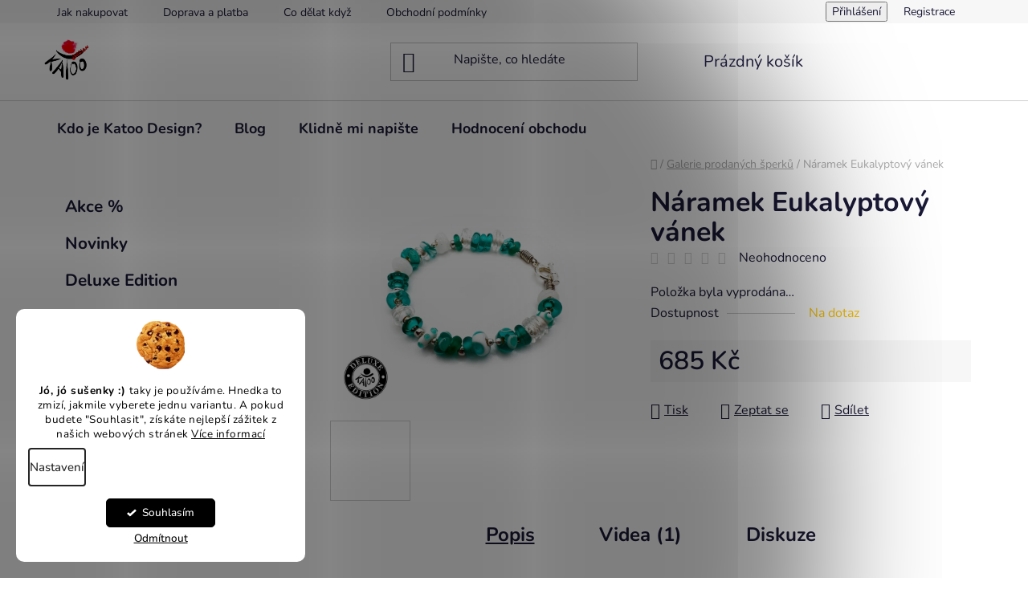

--- FILE ---
content_type: text/html; charset=utf-8
request_url: https://www.katoodesign.cz/naramek-eukalyptovy-vanek/
body_size: 23047
content:
<!doctype html><html lang="cs" dir="ltr" class="header-background-light external-fonts-loaded"><head><meta charset="utf-8" /><meta name="viewport" content="width=device-width,initial-scale=1" /><title>Náramek Eukalyptový vánek - Katoo Design</title><link rel="preconnect" href="https://cdn.myshoptet.com" /><link rel="dns-prefetch" href="https://cdn.myshoptet.com" /><link rel="preload" href="https://cdn.myshoptet.com/prj/dist/master/cms/libs/jquery/jquery-1.11.3.min.js" as="script" /><link href="https://cdn.myshoptet.com/prj/dist/master/cms/templates/frontend_templates/shared/css/font-face/nunito.css" rel="stylesheet"><link href="https://cdn.myshoptet.com/prj/dist/master/shop/dist/font-shoptet-13.css.3c47e30adfa2e9e2683b.css" rel="stylesheet"><script>
dataLayer = [];
dataLayer.push({'shoptet' : {
    "pageId": 924,
    "pageType": "productDetail",
    "currency": "CZK",
    "currencyInfo": {
        "decimalSeparator": ",",
        "exchangeRate": 1,
        "priceDecimalPlaces": 2,
        "symbol": "K\u010d",
        "symbolLeft": 0,
        "thousandSeparator": " "
    },
    "language": "cs",
    "projectId": 489146,
    "product": {
        "id": 252,
        "guid": "836d3fac-a3c3-11ec-96eb-ecf4bbcda94d",
        "hasVariants": false,
        "codes": [
            {
                "code": 252
            }
        ],
        "code": "252",
        "name": "N\u00e1ramek Eukalyptov\u00fd v\u00e1nek",
        "appendix": "",
        "weight": 0,
        "currentCategory": "Galerie prodan\u00fdch \u0161perk\u016f",
        "currentCategoryGuid": "53891a8f-4fa4-11ed-8496-b8ca3a6063f8",
        "defaultCategory": "Galerie prodan\u00fdch \u0161perk\u016f",
        "defaultCategoryGuid": "53891a8f-4fa4-11ed-8496-b8ca3a6063f8",
        "currency": "CZK",
        "priceWithVat": 685
    },
    "stocks": [
        {
            "id": "ext",
            "title": "Sklad",
            "isDeliveryPoint": 0,
            "visibleOnEshop": 1
        }
    ],
    "cartInfo": {
        "id": null,
        "freeShipping": false,
        "freeShippingFrom": 2000,
        "leftToFreeGift": {
            "formattedPrice": "0 K\u010d",
            "priceLeft": 0
        },
        "freeGift": false,
        "leftToFreeShipping": {
            "priceLeft": 2000,
            "dependOnRegion": 0,
            "formattedPrice": "2 000 K\u010d"
        },
        "discountCoupon": [],
        "getNoBillingShippingPrice": {
            "withoutVat": 0,
            "vat": 0,
            "withVat": 0
        },
        "cartItems": [],
        "taxMode": "ORDINARY"
    },
    "cart": [],
    "customer": {
        "priceRatio": 1,
        "priceListId": 1,
        "groupId": null,
        "registered": false,
        "mainAccount": false
    }
}});
dataLayer.push({'cookie_consent' : {
    "marketing": "denied",
    "analytics": "denied"
}});
document.addEventListener('DOMContentLoaded', function() {
    shoptet.consent.onAccept(function(agreements) {
        if (agreements.length == 0) {
            return;
        }
        dataLayer.push({
            'cookie_consent' : {
                'marketing' : (agreements.includes(shoptet.config.cookiesConsentOptPersonalisation)
                    ? 'granted' : 'denied'),
                'analytics': (agreements.includes(shoptet.config.cookiesConsentOptAnalytics)
                    ? 'granted' : 'denied')
            },
            'event': 'cookie_consent'
        });
    });
});
</script>
<meta property="og:type" content="website"><meta property="og:site_name" content="katoodesign.cz"><meta property="og:url" content="https://www.katoodesign.cz/naramek-eukalyptovy-vanek/"><meta property="og:title" content="Náramek Eukalyptový vánek - Katoo Design"><meta name="author" content="Katoo Design"><meta name="web_author" content="Shoptet.cz"><meta name="dcterms.rightsHolder" content="www.katoodesign.cz"><meta name="robots" content="index,follow"><meta property="og:image" content="https://cdn.myshoptet.com/usr/www.katoodesign.cz/user/shop/big/252-7_eukalyptovy-va--nek.jpg?63c43bb5"><meta property="og:description" content="Originální české autorské šperky a doplňky do domácnosti."><meta name="description" content="Originální české autorské šperky a doplňky do domácnosti."><meta property="product:price:amount" content="685"><meta property="product:price:currency" content="CZK"><style>:root {--color-primary: #000000;--color-primary-h: 0;--color-primary-s: 0%;--color-primary-l: 0%;--color-primary-hover: #FFC500;--color-primary-hover-h: 46;--color-primary-hover-s: 100%;--color-primary-hover-l: 50%;--color-secondary: #FFC500;--color-secondary-h: 46;--color-secondary-s: 100%;--color-secondary-l: 50%;--color-secondary-hover: #FFC500;--color-secondary-hover-h: 46;--color-secondary-hover-s: 100%;--color-secondary-hover-l: 50%;--color-tertiary: #000000;--color-tertiary-h: 0;--color-tertiary-s: 0%;--color-tertiary-l: 0%;--color-tertiary-hover: #cfcfcf;--color-tertiary-hover-h: 0;--color-tertiary-hover-s: 0%;--color-tertiary-hover-l: 81%;--color-header-background: #ffffff;--template-font: "Nunito";--template-headings-font: "Nunito";--header-background-url: none;--cookies-notice-background: #F8FAFB;--cookies-notice-color: #252525;--cookies-notice-button-hover: #27263f;--cookies-notice-link-hover: #3b3a5f;--templates-update-management-preview-mode-content: "Náhled aktualizací šablony je aktivní pro váš prohlížeč."}</style>
    
    <link href="https://cdn.myshoptet.com/prj/dist/master/shop/dist/main-13.less.96035efb4db1532b3cd7.css" rel="stylesheet" />
            <link href="https://cdn.myshoptet.com/prj/dist/master/shop/dist/mobile-header-v1-13.less.629f2f48911e67d0188c.css" rel="stylesheet" />
    
    <script>var shoptet = shoptet || {};</script>
    <script src="https://cdn.myshoptet.com/prj/dist/master/shop/dist/main-3g-header.js.05f199e7fd2450312de2.js"></script>
<!-- User include --><!-- api 427(81) html code header -->
<link rel="stylesheet" href="https://cdn.myshoptet.com/usr/api2.dklab.cz/user/documents/_doplnky/instagram/489146/18/489146_18.css" type="text/css" /><style>
        :root {
            --dklab-instagram-header-color: #000000;  
            --dklab-instagram-header-background: #DDDDDD;  
            --dklab-instagram-font-weight: 700;
            --dklab-instagram-font-size: 180%;
            --dklab-instagram-logoUrl: url(https://cdn.myshoptet.com/usr/api2.dklab.cz/user/documents/_doplnky/instagram/img/logo-duha.png); 
            --dklab-instagram-logo-size-width: 40px;
            --dklab-instagram-logo-size-height: 40px;                        
            --dklab-instagram-hover-content: "\e902";                        
            --dklab-instagram-padding: 5px;                        
            --dklab-instagram-border-color: #888888;
            
        }
        </style>
<!-- api 1280(896) html code header -->
<link rel="stylesheet" href="https://cdn.myshoptet.com/usr/shoptet.tomashlad.eu/user/documents/extras/cookies-addon/screen.min.css?v003">
<script>
    var shoptetakCookiesSettings={"useRoundingCorners":true,"cookiesImgPopup":false,"cookiesSize":"middle","cookiesOrientation":"vertical","cookiesImg":"1","buttonBg":true,"showPopup":false};

    var body=document.getElementsByTagName("body")[0];

    const rootElement = document.documentElement;

    rootElement.classList.add("st-cookies-v2");

    if (shoptetakCookiesSettings.useRoundingCorners) {
        rootElement.classList.add("st-cookies-corners");
    }
    if (shoptetakCookiesSettings.cookiesImgPopup) {
        rootElement.classList.add("st-cookies-popup-img");
    }
    if (shoptetakCookiesSettings.cookiesImg) {
        rootElement.classList.add("st-cookies-img");
    }
    if (shoptetakCookiesSettings.buttonBg) {
        rootElement.classList.add("st-cookies-btn");
    }
    if (shoptetakCookiesSettings.cookiesSize) {
        if (shoptetakCookiesSettings.cookiesSize === 'thin') {
            rootElement.classList.add("st-cookies-thin");
        }
        if (shoptetakCookiesSettings.cookiesSize === 'middle') {
            rootElement.classList.add("st-cookies-middle");
        }
        if (shoptetakCookiesSettings.cookiesSize === 'large') {
            rootElement.classList.add("st-cookies-large");
        }
    }
    if (shoptetakCookiesSettings.cookiesOrientation) {
        if (shoptetakCookiesSettings.cookiesOrientation === 'vertical') {
            rootElement.classList.add("st-cookies-vertical");
        }
    }

    /* for Mozilla/Opera9 */
    if (document.addEventListener) {
        document.addEventListener("DOMContentLoaded", init, false);
    }
    /* for Internet Explorer */
    /*@cc_on @*/
    /*@if (@_win32)
      document.write("<script id=__ie_onload defer src=javascript:void(0)><\/script>");
      var script = document.getElementById("__ie_onload");
      script.onreadystatechange = function() {
        if (this.readyState == "complete") {
          init(); // call the onload handler
        }
      };
    /*@end @*/

    /* for Safari */
    if (/WebKit/i.test(navigator.userAgent)) { // sniff
        var _timer = setInterval(function () {
            if (/loaded|complete/.test(document.readyState)) {
                init(); // call the onload handler
            }
        }, 10);
    }

    /* for other browsers */
    window.onload = init;
</script>

<!-- service 427(81) html code header -->
<link rel="stylesheet" href="https://cdn.myshoptet.com/usr/api2.dklab.cz/user/documents/_doplnky/instagram/font/instagramplus.css" type="text/css" />

<!-- service 1280(896) html code header -->
<style>
.st-cookies-v2.st-cookies-btn .shoptak-carbon .siteCookies .siteCookies__form .siteCookies__buttonWrap button[value=all] {
margin-left: 10px;
}
@media (max-width: 768px) {
.st-cookies-v2.st-cookies-btn .shoptak-carbon .siteCookies .siteCookies__form .siteCookies__buttonWrap button[value=all] {
margin-left: 0px;
}
.st-cookies-v2 .shoptak-carbon .siteCookies.siteCookies--dark .siteCookies__form .siteCookies__buttonWrap button[value=reject] {
margin: 0 10px;
}
}
@media only screen and (max-width: 768px) {
 .st-cookies-v2 .siteCookies .siteCookies__form .siteCookies__buttonWrap .js-cookies-settings[value=all], .st-cookies-v2 .siteCookies .siteCookies__form .siteCookies__buttonWrap button[value=all] {   
  margin: 0 auto 10px auto;
 }
 .st-cookies-v2 .siteCookies.siteCookies--center {
  bottom: unset;
  top: 50%;
  transform: translate(-50%, -50%);
  width: 90%;
 }
}
</style>
<!-- /User include --><link rel="shortcut icon" href="/favicon.ico" type="image/x-icon" /><link rel="canonical" href="https://www.katoodesign.cz/naramek-eukalyptovy-vanek/" />    <script>
        var _hwq = _hwq || [];
        _hwq.push(['setKey', 'C9672A8BDF5AF88D1F6496E4B0886686']);
        _hwq.push(['setTopPos', '0']);
        _hwq.push(['showWidget', '22']);
        (function() {
            var ho = document.createElement('script');
            ho.src = 'https://cz.im9.cz/direct/i/gjs.php?n=wdgt&sak=C9672A8BDF5AF88D1F6496E4B0886686';
            var s = document.getElementsByTagName('script')[0]; s.parentNode.insertBefore(ho, s);
        })();
    </script>
    <!-- Global site tag (gtag.js) - Google Analytics -->
    <script async src="https://www.googletagmanager.com/gtag/js?id=G-RZ02STQMV2"></script>
    <script>
        
        window.dataLayer = window.dataLayer || [];
        function gtag(){dataLayer.push(arguments);}
        

                    console.debug('default consent data');

            gtag('consent', 'default', {"ad_storage":"denied","analytics_storage":"denied","ad_user_data":"denied","ad_personalization":"denied","wait_for_update":500});
            dataLayer.push({
                'event': 'default_consent'
            });
        
        gtag('js', new Date());

        
                gtag('config', 'G-RZ02STQMV2', {"groups":"GA4","send_page_view":false,"content_group":"productDetail","currency":"CZK","page_language":"cs"});
        
        
        
        
        
        
                    gtag('event', 'page_view', {"send_to":"GA4","page_language":"cs","content_group":"productDetail","currency":"CZK"});
        
                gtag('set', 'currency', 'CZK');

        gtag('event', 'view_item', {
            "send_to": "UA",
            "items": [
                {
                    "id": "252",
                    "name": "N\u00e1ramek Eukalyptov\u00fd v\u00e1nek",
                    "category": "Galerie prodan\u00fdch \u0161perk\u016f",
                                                            "price": 685
                }
            ]
        });
        
        
        
        
        
                    gtag('event', 'view_item', {"send_to":"GA4","page_language":"cs","content_group":"productDetail","value":566.12,"currency":"CZK","items":[{"item_id":"252","item_name":"N\u00e1ramek Eukalyptov\u00fd v\u00e1nek","item_category":"Galerie prodan\u00fdch \u0161perk\u016f","price":566.12,"quantity":1,"index":0}]});
        
        
        
        
        
        
        
        document.addEventListener('DOMContentLoaded', function() {
            if (typeof shoptet.tracking !== 'undefined') {
                for (var id in shoptet.tracking.bannersList) {
                    gtag('event', 'view_promotion', {
                        "send_to": "UA",
                        "promotions": [
                            {
                                "id": shoptet.tracking.bannersList[id].id,
                                "name": shoptet.tracking.bannersList[id].name,
                                "position": shoptet.tracking.bannersList[id].position
                            }
                        ]
                    });
                }
            }

            shoptet.consent.onAccept(function(agreements) {
                if (agreements.length !== 0) {
                    console.debug('gtag consent accept');
                    var gtagConsentPayload =  {
                        'ad_storage': agreements.includes(shoptet.config.cookiesConsentOptPersonalisation)
                            ? 'granted' : 'denied',
                        'analytics_storage': agreements.includes(shoptet.config.cookiesConsentOptAnalytics)
                            ? 'granted' : 'denied',
                                                                                                'ad_user_data': agreements.includes(shoptet.config.cookiesConsentOptPersonalisation)
                            ? 'granted' : 'denied',
                        'ad_personalization': agreements.includes(shoptet.config.cookiesConsentOptPersonalisation)
                            ? 'granted' : 'denied',
                        };
                    console.debug('update consent data', gtagConsentPayload);
                    gtag('consent', 'update', gtagConsentPayload);
                    dataLayer.push(
                        { 'event': 'update_consent' }
                    );
                }
            });
        });
    </script>
<script>
    (function(t, r, a, c, k, i, n, g) { t['ROIDataObject'] = k;
    t[k]=t[k]||function(){ (t[k].q=t[k].q||[]).push(arguments) },t[k].c=i;n=r.createElement(a),
    g=r.getElementsByTagName(a)[0];n.async=1;n.src=c;g.parentNode.insertBefore(n,g)
    })(window, document, 'script', '//www.heureka.cz/ocm/sdk.js?source=shoptet&version=2&page=product_detail', 'heureka', 'cz');

    heureka('set_user_consent', 0);
</script>
</head><body class="desktop id-924 in-galerie-prodany-sperku template-13 type-product type-detail multiple-columns-body columns-mobile-2 columns-3 smart-labels-active ums_forms_redesign--off ums_a11y_category_page--on ums_discussion_rating_forms--off ums_flags_display_unification--on ums_a11y_login--on mobile-header-version-1"><noscript>
    <style>
        #header {
            padding-top: 0;
            position: relative !important;
            top: 0;
        }
        .header-navigation {
            position: relative !important;
        }
        .overall-wrapper {
            margin: 0 !important;
        }
        body:not(.ready) {
            visibility: visible !important;
        }
    </style>
    <div class="no-javascript">
        <div class="no-javascript__title">Musíte změnit nastavení vašeho prohlížeče</div>
        <div class="no-javascript__text">Podívejte se na: <a href="https://www.google.com/support/bin/answer.py?answer=23852">Jak povolit JavaScript ve vašem prohlížeči</a>.</div>
        <div class="no-javascript__text">Pokud používáte software na blokování reklam, může být nutné povolit JavaScript z této stránky.</div>
        <div class="no-javascript__text">Děkujeme.</div>
    </div>
</noscript>

        <div id="fb-root"></div>
        <script>
            window.fbAsyncInit = function() {
                FB.init({
//                    appId            : 'your-app-id',
                    autoLogAppEvents : true,
                    xfbml            : true,
                    version          : 'v19.0'
                });
            };
        </script>
        <script async defer crossorigin="anonymous" src="https://connect.facebook.net/cs_CZ/sdk.js"></script>    <div class="siteCookies siteCookies--left siteCookies--light js-siteCookies" role="dialog" data-testid="cookiesPopup" data-nosnippet>
        <div class="siteCookies__form">
            <div class="siteCookies__content">
                <div class="siteCookies__text">
                    <strong>Jó, jó sušenky :) </strong>taky je používáme. Hnedka to zmizí, jakmile vyberete jednu variantu. A pokud budete "Souhlasit", získáte nejlepší zážitek z našich webových stránek <a href="http://www.katoodesign.cz/podminky-ochrany-osobnich-udaju/" target="_blank" rel="noopener noreferrer">Více informací</a>
                </div>
                <p class="siteCookies__links">
                    <button class="siteCookies__link js-cookies-settings" aria-label="Nastavení cookies" data-testid="cookiesSettings">Nastavení</button>
                </p>
            </div>
            <div class="siteCookies__buttonWrap">
                                    <button class="siteCookies__button js-cookiesConsentSubmit" value="reject" aria-label="Odmítnout cookies" data-testid="buttonCookiesReject">Odmítnout</button>
                                <button class="siteCookies__button js-cookiesConsentSubmit" value="all" aria-label="Přijmout cookies" data-testid="buttonCookiesAccept">Souhlasím</button>
            </div>
        </div>
        <script>
            document.addEventListener("DOMContentLoaded", () => {
                const siteCookies = document.querySelector('.js-siteCookies');
                document.addEventListener("scroll", shoptet.common.throttle(() => {
                    const st = document.documentElement.scrollTop;
                    if (st > 1) {
                        siteCookies.classList.add('siteCookies--scrolled');
                    } else {
                        siteCookies.classList.remove('siteCookies--scrolled');
                    }
                }, 100));
            });
        </script>
    </div>
<a href="#content" class="skip-link sr-only">Přejít na obsah</a><div class="overall-wrapper"><div class="user-action"><div class="container">
    <div class="user-action-in">
                    <div id="login" class="user-action-login popup-widget login-widget" role="dialog" aria-labelledby="loginHeading">
        <div class="popup-widget-inner">
                            <h2 id="loginHeading">Přihlášení k vašemu účtu</h2><div id="customerLogin"><form action="/action/Customer/Login/" method="post" id="formLoginIncluded" class="csrf-enabled formLogin" data-testid="formLogin"><input type="hidden" name="referer" value="" /><div class="form-group"><div class="input-wrapper email js-validated-element-wrapper no-label"><input type="email" name="email" class="form-control" autofocus placeholder="E-mailová adresa (např. jan@novak.cz)" data-testid="inputEmail" autocomplete="email" required /></div></div><div class="form-group"><div class="input-wrapper password js-validated-element-wrapper no-label"><input type="password" name="password" class="form-control" placeholder="Heslo" data-testid="inputPassword" autocomplete="current-password" required /><span class="no-display">Nemůžete vyplnit toto pole</span><input type="text" name="surname" value="" class="no-display" /></div></div><div class="form-group"><div class="login-wrapper"><button type="submit" class="btn btn-secondary btn-text btn-login" data-testid="buttonSubmit">Přihlásit se</button><div class="password-helper"><a href="/registrace/" data-testid="signup" rel="nofollow">Nová registrace</a><a href="/klient/zapomenute-heslo/" rel="nofollow">Zapomenuté heslo</a></div></div></div></form>
</div>                    </div>
    </div>

                <div id="cart-widget" class="user-action-cart popup-widget cart-widget loader-wrapper" data-testid="popupCartWidget" role="dialog" aria-hidden="true">
            <div class="popup-widget-inner cart-widget-inner place-cart-here">
                <div class="loader-overlay">
                    <div class="loader"></div>
                </div>
            </div>
        </div>
    </div>
</div>
</div><div class="top-navigation-bar" data-testid="topNavigationBar">

    <div class="container">

                            <div class="top-navigation-menu">
                <ul class="top-navigation-bar-menu">
                                            <li class="top-navigation-menu-item-27">
                            <a href="/jak-nakupovat/" title="Jak nakupovat">Jak nakupovat</a>
                        </li>
                                            <li class="top-navigation-menu-item-813">
                            <a href="/doprava-a-platba/" title="Doprava a platba">Doprava a platba</a>
                        </li>
                                            <li class="top-navigation-menu-item-765">
                            <a href="/co-delat-kdyz/" title="Co dělat když">Co dělat když</a>
                        </li>
                                            <li class="top-navigation-menu-item-39">
                            <a href="/obchodni-podminky/" title="Obchodní podmínky">Obchodní podmínky</a>
                        </li>
                                            <li class="top-navigation-menu-item-691">
                            <a href="/podminky-ochrany-osobnich-udaju/" title="Podmínky ochrany osobních údajů ">Podmínky ochrany osobních údajů </a>
                        </li>
                                    </ul>
                <div class="top-navigation-menu-trigger">Více</div>
                <ul class="top-navigation-bar-menu-helper"></ul>
            </div>
        
        <div class="top-navigation-tools">
                        <button class="top-nav-button top-nav-button-login toggle-window" type="button" data-target="login" aria-haspopup="dialog" aria-controls="login" aria-expanded="false" data-testid="signin"><span>Přihlášení</span></button>
    <a href="/registrace/" class="top-nav-button top-nav-button-register" data-testid="headerSignup">Registrace</a>
        </div>

    </div>

</div>
<header id="header">
        <div class="header-top">
            <div class="container navigation-wrapper header-top-wrapper">
                <div class="site-name"><a href="/" data-testid="linkWebsiteLogo"><img src="https://cdn.myshoptet.com/usr/www.katoodesign.cz/user/logos/katoo-desing-logo-__ern__.jpg" alt="Katoo Design" fetchpriority="low" /></a></div>                <div class="search" itemscope itemtype="https://schema.org/WebSite">
                    <meta itemprop="headline" content="Galerie prodaných šperků"/><meta itemprop="url" content="https://www.katoodesign.cz"/><meta itemprop="text" content="Originální české autorské šperky a doplňky do domácnosti."/>                    <form action="/action/ProductSearch/prepareString/" method="post"
    id="formSearchForm" class="search-form compact-form js-search-main"
    itemprop="potentialAction" itemscope itemtype="https://schema.org/SearchAction" data-testid="searchForm">
    <fieldset>
        <meta itemprop="target"
            content="https://www.katoodesign.cz/vyhledavani/?string={string}"/>
        <input type="hidden" name="language" value="cs"/>
        
            
    <span class="search-input-icon" aria-hidden="true"></span>

<input
    type="search"
    name="string"
        class="query-input form-control search-input js-search-input"
    placeholder="Napište, co hledáte"
    autocomplete="off"
    required
    itemprop="query-input"
    aria-label="Vyhledávání"
    data-testid="searchInput"
>
            <button type="submit" class="btn btn-default search-button" data-testid="searchBtn">Hledat</button>
        
    </fieldset>
</form>
                </div>
                <div class="navigation-buttons">
                    <a href="#" class="toggle-window" data-target="search" data-testid="linkSearchIcon"><span class="sr-only">Hledat</span></a>
                        
    <a href="/kosik/" class="btn btn-icon toggle-window cart-count" data-target="cart" data-hover="true" data-redirect="true" data-testid="headerCart" rel="nofollow" aria-haspopup="dialog" aria-expanded="false" aria-controls="cart-widget">
        
                <span class="sr-only">Nákupní košík</span>
        
            <span class="cart-price visible-lg-inline-block" data-testid="headerCartPrice">
                                    Prázdný košík                            </span>
        
    
            </a>
                    <a href="#" class="toggle-window" data-target="navigation" data-testid="hamburgerMenu"></a>
                </div>
            </div>
        </div>
        <div class="header-bottom">
            <div class="container navigation-wrapper header-bottom-wrapper js-navigation-container">
                <nav id="navigation" aria-label="Hlavní menu" data-collapsible="true"><div class="navigation-in menu"><ul class="menu-level-1" role="menubar" data-testid="headerMenuItems"><li class="menu-item-750" role="none"><a href="/kdo-je-katoo-design/" data-testid="headerMenuItem" role="menuitem" aria-expanded="false"><b>Kdo je Katoo Design?</b></a></li>
<li class="menu-item-777 ext" role="none"><a href="/blog/" data-testid="headerMenuItem" role="menuitem" aria-haspopup="true" aria-expanded="false"><b>Blog</b><span class="submenu-arrow"></span></a><ul class="menu-level-2" aria-label="Blog" tabindex="-1" role="menu"><li class="" role="none"><a href="/blog/jakubka-musle-svateho-jakuba/" class="menu-image" data-testid="headerMenuItem" tabindex="-1" aria-hidden="true"><img src="data:image/svg+xml,%3Csvg%20width%3D%22140%22%20height%3D%22100%22%20xmlns%3D%22http%3A%2F%2Fwww.w3.org%2F2000%2Fsvg%22%3E%3C%2Fsvg%3E" alt="" aria-hidden="true" width="140" height="100"  data-src="https://cdn.myshoptet.com/usr/www.katoodesign.cz/user/articles/images/blog_mus__le_svate__ho_jakuba.jpg" fetchpriority="low" /></a><div><a href="/blog/jakubka-musle-svateho-jakuba/" data-testid="headerMenuItem" role="menuitem"><span>Mušle Svatého Jakuba</span></a>
                        </div></li><li class="" role="none"><a href="/blog/nenapadny-doplnek--broz/" class="menu-image" data-testid="headerMenuItem" tabindex="-1" aria-hidden="true"><img src="data:image/svg+xml,%3Csvg%20width%3D%22140%22%20height%3D%22100%22%20xmlns%3D%22http%3A%2F%2Fwww.w3.org%2F2000%2Fsvg%22%3E%3C%2Fsvg%3E" alt="" aria-hidden="true" width="140" height="100"  data-src="https://cdn.myshoptet.com/usr/www.katoodesign.cz/user/articles/images/broz__e.jpg" fetchpriority="low" /></a><div><a href="/blog/nenapadny-doplnek--broz/" data-testid="headerMenuItem" role="menuitem"><span>Nenápadný doplněk: Brož</span></a>
                        </div></li><li class="" role="none"><a href="https://www.katoodesign.cz/jak-zapnout-naramek/" class="menu-image" data-testid="headerMenuItem" tabindex="-1" aria-hidden="true"><img src="data:image/svg+xml,%3Csvg%20width%3D%22140%22%20height%3D%22100%22%20xmlns%3D%22http%3A%2F%2Fwww.w3.org%2F2000%2Fsvg%22%3E%3C%2Fsvg%3E" alt="" aria-hidden="true" width="140" height="100"  data-src="https://cdn.myshoptet.com/usr/www.katoodesign.cz/user/articles/images/jak_si_zapnout_n__ramek_bez_pomoci.jpg" fetchpriority="low" /></a><div><a href="https://www.katoodesign.cz/jak-zapnout-naramek/" data-testid="headerMenuItem" role="menuitem"><span>Jak si zapnout náramek</span></a>
                        </div></li><li class="" role="none"><a href="https://www.katoodesign.cz/jak-vznikaji-vinutky/" class="menu-image" data-testid="headerMenuItem" tabindex="-1" aria-hidden="true"><img src="data:image/svg+xml,%3Csvg%20width%3D%22140%22%20height%3D%22100%22%20xmlns%3D%22http%3A%2F%2Fwww.w3.org%2F2000%2Fsvg%22%3E%3C%2Fsvg%3E" alt="" aria-hidden="true" width="140" height="100"  data-src="https://cdn.myshoptet.com/usr/www.katoodesign.cz/user/articles/images/vinue___perly_di__lna_1.jpg" fetchpriority="low" /></a><div><a href="https://www.katoodesign.cz/jak-vznikaji-vinutky/" data-testid="headerMenuItem" role="menuitem"><span>Jak vznikají vinutky</span></a>
                        </div></li><li class="" role="none"><a href="https://www.katoodesign.cz/jak-se-leje-pryskyrice/" class="menu-image" data-testid="headerMenuItem" tabindex="-1" aria-hidden="true"><img src="data:image/svg+xml,%3Csvg%20width%3D%22140%22%20height%3D%22100%22%20xmlns%3D%22http%3A%2F%2Fwww.w3.org%2F2000%2Fsvg%22%3E%3C%2Fsvg%3E" alt="" aria-hidden="true" width="140" height="100"  data-src="https://cdn.myshoptet.com/usr/www.katoodesign.cz/user/articles/images/ra__m-na-fotky-(pu__vodni__).jpg" fetchpriority="low" /></a><div><a href="https://www.katoodesign.cz/jak-se-leje-pryskyrice/" data-testid="headerMenuItem" role="menuitem"><span>Jak se leje pryskyřice</span></a>
                        </div></li><li class="" role="none"><a href="https://www.katoodesign.cz/vyroba-koralku-z-ghany/" class="menu-image" data-testid="headerMenuItem" tabindex="-1" aria-hidden="true"><img src="data:image/svg+xml,%3Csvg%20width%3D%22140%22%20height%3D%22100%22%20xmlns%3D%22http%3A%2F%2Fwww.w3.org%2F2000%2Fsvg%22%3E%3C%2Fsvg%3E" alt="" aria-hidden="true" width="140" height="100"  data-src="https://cdn.myshoptet.com/usr/www.katoodesign.cz/user/articles/images/v__roba_kor__lk___z_ghany1.jpg" fetchpriority="low" /></a><div><a href="https://www.katoodesign.cz/vyroba-koralku-z-ghany/" data-testid="headerMenuItem" role="menuitem"><span>Výroba korálků z Ghany</span></a>
                        </div></li></ul></li>
<li class="menu-item-29" role="none"><a href="/klidne-mi-napiste/" data-testid="headerMenuItem" role="menuitem" aria-expanded="false"><b>Klidně mi napište</b></a></li>
<li class="menu-item--51" role="none"><a href="/hodnoceni-obchodu/" data-testid="headerMenuItem" role="menuitem" aria-expanded="false"><b>Hodnocení obchodu</b></a></li>
<li class="appended-category menu-item-978" role="none"><a href="/akce/"><b>Akce %</b></a></li><li class="appended-category menu-item-975" role="none"><a href="/novinky/"><b>Novinky</b></a></li><li class="appended-category menu-item-936" role="none"><a href="/kolekce-deluxe-edition/"><b>Deluxe Edition</b></a></li><li class="appended-category menu-item-673 ext" role="none"><a href="/damske-sperky/"><b>Dámské šperky</b><span class="submenu-arrow" role="menuitem"></span></a><ul class="menu-level-2 menu-level-2-appended" role="menu"><li class="menu-item-741" role="none"><a href="/nahrdelniky/" data-testid="headerMenuItem" role="menuitem"><span>Náhrdelníky</span></a></li><li class="menu-item-738" role="none"><a href="/naramky/" data-testid="headerMenuItem" role="menuitem"><span>Náramky</span></a></li><li class="menu-item-735" role="none"><a href="/nausnice/" data-testid="headerMenuItem" role="menuitem"><span>Náušnice</span></a></li><li class="menu-item-951" role="none"><a href="/broze/" data-testid="headerMenuItem" role="menuitem"><span>Brože</span></a></li></ul></li><li class="appended-category menu-item-927 ext" role="none"><a href="/panske-sperky/"><b>Pánské šperky</b><span class="submenu-arrow" role="menuitem"></span></a><ul class="menu-level-2 menu-level-2-appended" role="menu"><li class="menu-item-834" role="none"><a href="/panske-nahrdelniky/" data-testid="headerMenuItem" role="menuitem"><span>Náhrdelníky</span></a></li><li class="menu-item-831" role="none"><a href="/panske-naramky/" data-testid="headerMenuItem" role="menuitem"><span>Náramky</span></a></li></ul></li><li class="appended-category menu-item-801 ext" role="none"><a href="/podtacky/"><b>Podtácky</b><span class="submenu-arrow" role="menuitem"></span></a><ul class="menu-level-2 menu-level-2-appended" role="menu"><li class="menu-item-840" role="none"><a href="/podtacky-sada-6-kusu/" data-testid="headerMenuItem" role="menuitem"><span>Podtácky sada 6 kusů</span></a></li><li class="menu-item-843" role="none"><a href="/podtacky-sada-4-kusy/" data-testid="headerMenuItem" role="menuitem"><span>Podtácky sada 4 kusy</span></a></li><li class="menu-item-846" role="none"><a href="/podtacek-1-kus/" data-testid="headerMenuItem" role="menuitem"><span>Podtácek 1 kus</span></a></li><li class="menu-item-969" role="none"><a href="/misky/" data-testid="headerMenuItem" role="menuitem"><span>Misky</span></a></li></ul></li><li class="appended-category menu-item-957 ext" role="none"><a href="/doplnky/"><b>Doplňky</b><span class="submenu-arrow" role="menuitem"></span></a><ul class="menu-level-2 menu-level-2-appended" role="menu"><li class="menu-item-960" role="none"><a href="/miska-na-sperky-jakubka/" data-testid="headerMenuItem" role="menuitem"><span>Miska na šperky Jakubka</span></a></li><li class="menu-item-963" role="none"><a href="/tezitka/" data-testid="headerMenuItem" role="menuitem"><span>Těžítka</span></a></li><li class="menu-item-981" role="none"><a href="/klicenky/" data-testid="headerMenuItem" role="menuitem"><span>Klíčenky</span></a></li></ul></li><li class="appended-category menu-item-924" role="none"><a href="/galerie-prodany-sperku/"><b>Galerie prodaných šperků</b></a></li></ul>
    <ul class="navigationActions" role="menu">
                            <li role="none">
                                    <a href="/login/?backTo=%2Fnaramek-eukalyptovy-vanek%2F" rel="nofollow" data-testid="signin" role="menuitem"><span>Přihlášení</span></a>
                            </li>
                        </ul>
</div><span class="navigation-close"></span></nav><div class="menu-helper" data-testid="hamburgerMenu"><span>Více</span></div>
            </div>
        </div>
    </header><!-- / header -->


<div id="content-wrapper" class="container content-wrapper">
    
                                <div class="breadcrumbs navigation-home-icon-wrapper" itemscope itemtype="https://schema.org/BreadcrumbList">
                                                                            <span id="navigation-first" data-basetitle="Katoo Design" itemprop="itemListElement" itemscope itemtype="https://schema.org/ListItem">
                <a href="/" itemprop="item" class="navigation-home-icon"><span class="sr-only" itemprop="name">Domů</span></a>
                <span class="navigation-bullet">/</span>
                <meta itemprop="position" content="1" />
            </span>
                                <span id="navigation-1" itemprop="itemListElement" itemscope itemtype="https://schema.org/ListItem">
                <a href="/galerie-prodany-sperku/" itemprop="item" data-testid="breadcrumbsSecondLevel"><span itemprop="name">Galerie prodaných šperků</span></a>
                <span class="navigation-bullet">/</span>
                <meta itemprop="position" content="2" />
            </span>
                                            <span id="navigation-2" itemprop="itemListElement" itemscope itemtype="https://schema.org/ListItem" data-testid="breadcrumbsLastLevel">
                <meta itemprop="item" content="https://www.katoodesign.cz/naramek-eukalyptovy-vanek/" />
                <meta itemprop="position" content="3" />
                <span itemprop="name" data-title="Náramek Eukalyptový vánek">Náramek Eukalyptový vánek <span class="appendix"></span></span>
            </span>
            </div>
            
    <div class="content-wrapper-in">
                                                <aside class="sidebar sidebar-left"  data-testid="sidebarMenu">
                                                                                                <div class="sidebar-inner">
                                                                                                        <div class="box box-bg-variant box-categories">    <div class="skip-link__wrapper">
        <span id="categories-start" class="skip-link__target js-skip-link__target sr-only" tabindex="-1">&nbsp;</span>
        <a href="#categories-end" class="skip-link skip-link--start sr-only js-skip-link--start">Přeskočit kategorie</a>
    </div>




<div id="categories"><div class="categories cat-01 expanded" id="cat-978"><div class="topic"><a href="/akce/">Akce %<span class="cat-trigger">&nbsp;</span></a></div></div><div class="categories cat-02 expanded" id="cat-975"><div class="topic"><a href="/novinky/">Novinky<span class="cat-trigger">&nbsp;</span></a></div></div><div class="categories cat-01 expanded" id="cat-936"><div class="topic"><a href="/kolekce-deluxe-edition/">Deluxe Edition<span class="cat-trigger">&nbsp;</span></a></div></div><div class="categories cat-02 expandable expanded" id="cat-673"><div class="topic"><a href="/damske-sperky/">Dámské šperky<span class="cat-trigger">&nbsp;</span></a></div>

                    <ul class=" expanded">
                                        <li >
                <a href="/nahrdelniky/">
                    Náhrdelníky
                                    </a>
                                                                </li>
                                <li >
                <a href="/naramky/">
                    Náramky
                                    </a>
                                                                </li>
                                <li class="
                                 expandable                 expanded                ">
                <a href="/nausnice/">
                    Náušnice
                    <span class="cat-trigger">&nbsp;</span>                </a>
                                                            

                    <ul class=" expanded">
                                        <li >
                <a href="/nausnice-puzetove/">
                    Náušnice puzetové
                                    </a>
                                                                </li>
                                <li >
                <a href="/nausnice-dlouhe/">
                    Náušnice dlouhé
                                    </a>
                                                                </li>
                </ul>
    
                                                </li>
                                <li >
                <a href="/broze/">
                    Brože
                                    </a>
                                                                </li>
                </ul>
    </div><div class="categories cat-01 expandable expanded" id="cat-927"><div class="topic"><a href="/panske-sperky/">Pánské šperky<span class="cat-trigger">&nbsp;</span></a></div>

                    <ul class=" expanded">
                                        <li >
                <a href="/panske-nahrdelniky/">
                    Náhrdelníky
                                    </a>
                                                                </li>
                                <li >
                <a href="/panske-naramky/">
                    Náramky
                                    </a>
                                                                </li>
                </ul>
    </div><div class="categories cat-02 expandable expanded" id="cat-801"><div class="topic"><a href="/podtacky/">Podtácky<span class="cat-trigger">&nbsp;</span></a></div>

                    <ul class=" expanded">
                                        <li >
                <a href="/podtacky-sada-6-kusu/">
                    Podtácky sada 6 kusů
                                    </a>
                                                                </li>
                                <li >
                <a href="/podtacky-sada-4-kusy/">
                    Podtácky sada 4 kusy
                                    </a>
                                                                </li>
                                <li >
                <a href="/podtacek-1-kus/">
                    Podtácek 1 kus
                                    </a>
                                                                </li>
                                <li >
                <a href="/misky/">
                    Misky
                                    </a>
                                                                </li>
                </ul>
    </div><div class="categories cat-01 expandable expanded" id="cat-957"><div class="topic"><a href="/doplnky/">Doplňky<span class="cat-trigger">&nbsp;</span></a></div>

                    <ul class=" expanded">
                                        <li >
                <a href="/miska-na-sperky-jakubka/">
                    Miska na šperky Jakubka
                                    </a>
                                                                </li>
                                <li >
                <a href="/tezitka/">
                    Těžítka
                                    </a>
                                                                </li>
                                <li >
                <a href="/klicenky/">
                    Klíčenky
                                    </a>
                                                                </li>
                </ul>
    </div><div class="categories cat-02 active expanded" id="cat-924"><div class="topic active"><a href="/galerie-prodany-sperku/">Galerie prodaných šperků<span class="cat-trigger">&nbsp;</span></a></div></div>        </div>

    <div class="skip-link__wrapper">
        <a href="#categories-start" class="skip-link skip-link--end sr-only js-skip-link--end" tabindex="-1" hidden>Přeskočit kategorie</a>
        <span id="categories-end" class="skip-link__target js-skip-link__target sr-only" tabindex="-1">&nbsp;</span>
    </div>
</div>
                                                                    </div>
                                                            </aside>
                            <main id="content" class="content narrow">
                            
<div class="p-detail" itemscope itemtype="https://schema.org/Product">

    
    <meta itemprop="name" content="Náramek Eukalyptový vánek" />
    <meta itemprop="category" content="Úvodní stránka &gt; Galerie prodaných šperků &gt; Náramek Eukalyptový vánek" />
    <meta itemprop="url" content="https://www.katoodesign.cz/naramek-eukalyptovy-vanek/" />
    <meta itemprop="image" content="https://cdn.myshoptet.com/usr/www.katoodesign.cz/user/shop/big/252-7_eukalyptovy-va--nek.jpg?63c43bb5" />
                                            
<div class="p-detail-inner">

    <div class="p-data-wrapper">

        <div class="p-detail-inner-header">
            <h1>
                  Náramek Eukalyptový vánek            </h1>
            <div class="ratings-and-brand">
                            <div class="stars-wrapper">
            
<span class="stars star-list">
                                                <span class="star star-off show-tooltip is-active productRatingAction" data-productid="252" data-score="1" title="    Hodnocení:
            Neohodnoceno    "></span>
                    
                                                <span class="star star-off show-tooltip is-active productRatingAction" data-productid="252" data-score="2" title="    Hodnocení:
            Neohodnoceno    "></span>
                    
                                                <span class="star star-off show-tooltip is-active productRatingAction" data-productid="252" data-score="3" title="    Hodnocení:
            Neohodnoceno    "></span>
                    
                                                <span class="star star-off show-tooltip is-active productRatingAction" data-productid="252" data-score="4" title="    Hodnocení:
            Neohodnoceno    "></span>
                    
                                                <span class="star star-off show-tooltip is-active productRatingAction" data-productid="252" data-score="5" title="    Hodnocení:
            Neohodnoceno    "></span>
                    
    </span>
            <span class="stars-label">
                                Neohodnoceno                    </span>
        </div>
                                </div>
        </div>

        
        <form action="/action/Cart/addCartItem/" method="post" id="product-detail-form" class="pr-action csrf-enabled" data-testid="formProduct">
            <meta itemprop="productID" content="252" /><meta itemprop="identifier" content="836d3fac-a3c3-11ec-96eb-ecf4bbcda94d" /><meta itemprop="sku" content="252" /><span itemprop="offers" itemscope itemtype="https://schema.org/Offer"><link itemprop="availability" href="https://schema.org/InStock" /><meta itemprop="url" content="https://www.katoodesign.cz/naramek-eukalyptovy-vanek/" /><meta itemprop="price" content="685.00" /><meta itemprop="priceCurrency" content="CZK" /><link itemprop="itemCondition" href="https://schema.org/NewCondition" /></span><input type="hidden" name="productId" value="252" /><input type="hidden" name="priceId" value="267" /><input type="hidden" name="language" value="cs" />

            <div class="p-variants-block">

                
                    
                    
                    
                                            <div class="sold-out-wrapper">
                            <span class="sold-out">
                                Položka byla vyprodána&hellip;
                            </span>
                        </div>
                    
                
            </div>

            <table class="detail-parameters ">
                <tbody>
                                            <tr>
                            <th>
                                <span class="row-header-label">
                                    Dostupnost                                </span>
                            </th>
                            <td>
                                

    
    <span class="availability-label" style="color: #ffc702" data-testid="labelAvailability">
                    Na dotaz            </span>
    
                            </td>
                        </tr>
                    
                                        
                    
                </tbody>
            </table>

                                        
            <div class="p-to-cart-block" data-testid="divAddToCart">
                                    <div class="p-final-price-wrapper">
                                                                        <strong class="price-final" data-testid="productCardPrice">
            <span class="price-final-holder">
                685 Kč
    

        </span>
    </strong>
                                                    <span class="price-measure">
                    
                        </span>
                        
                    </div>
                
                                                                </div>


        </form>

        
        

        <div class="buttons-wrapper social-buttons-wrapper">
            <div class="link-icons" data-testid="productDetailActionIcons">
    <a href="#" class="link-icon print" title="Tisknout produkt"><span>Tisk</span></a>
    <a href="/naramek-eukalyptovy-vanek:dotaz/" class="link-icon chat" title="Mluvit s prodejcem" rel="nofollow"><span>Zeptat se</span></a>
                <a href="#" class="link-icon share js-share-buttons-trigger" title="Sdílet produkt"><span>Sdílet</span></a>
    </div>
                <div class="social-buttons no-display">
                    <div class="pinterest">
                                    
<a href="//www.pinterest.com/pin/create/button/?url=https%3A%2F%2Fwww.katoodesign.cz%2Fnaramek-eukalyptovy-vanek%2F&amp;media=https%3A%2F%2Fcdn.myshoptet.com%2Fusr%2Fwww.katoodesign.cz%2Fuser%2Fshop%2Fbig%2F252-7_eukalyptovy-va--nek.jpg%3F63c43bb5" class="pin-it-button" data-pin-lang="cs" data-pin-do="buttonPin" data-pin-count="not shown"></a>
<script async defer src="//assets.pinterest.com/js/pinit.js" data-pin-build="parsePinBtns"></script>

            </div>
                    <div class="facebook">
                <div
            data-layout="button"
        class="fb-share-button"
    >
</div>

            </div>
                                <div class="close-wrapper">
        <a href="#" class="close-after js-share-buttons-trigger" title="Sdílet produkt">Zavřít</a>
    </div>

            </div>
        </div>

        <div class="buttons-wrapper cofidis-buttons-wrapper">
                    </div>

        <div class="buttons-wrapper hledejceny-buttons-wrapper">
                    </div>

    </div> 
    <div class="p-image-wrapper">

        <div class="p-detail-inner-header-mobile">
            <div class="h1">
                  Náramek Eukalyptový vánek            </div>
            <div class="ratings-and-brand">
                            <div class="stars-wrapper">
            
<span class="stars star-list">
                                                <span class="star star-off show-tooltip is-active productRatingAction" data-productid="252" data-score="1" title="    Hodnocení:
            Neohodnoceno    "></span>
                    
                                                <span class="star star-off show-tooltip is-active productRatingAction" data-productid="252" data-score="2" title="    Hodnocení:
            Neohodnoceno    "></span>
                    
                                                <span class="star star-off show-tooltip is-active productRatingAction" data-productid="252" data-score="3" title="    Hodnocení:
            Neohodnoceno    "></span>
                    
                                                <span class="star star-off show-tooltip is-active productRatingAction" data-productid="252" data-score="4" title="    Hodnocení:
            Neohodnoceno    "></span>
                    
                                                <span class="star star-off show-tooltip is-active productRatingAction" data-productid="252" data-score="5" title="    Hodnocení:
            Neohodnoceno    "></span>
                    
    </span>
            <span class="stars-label">
                                Neohodnoceno                    </span>
        </div>
                                </div>
        </div>

        
        <div class="p-image" style="" data-testid="mainImage">
            

<a href="https://cdn.myshoptet.com/usr/www.katoodesign.cz/user/shop/big/252-7_eukalyptovy-va--nek.jpg?63c43bb5" class="p-main-image cloud-zoom" data-href="https://cdn.myshoptet.com/usr/www.katoodesign.cz/user/shop/orig/252-7_eukalyptovy-va--nek.jpg?63c43bb5"><img src="https://cdn.myshoptet.com/usr/www.katoodesign.cz/user/shop/big/252-7_eukalyptovy-va--nek.jpg?63c43bb5" alt="Eukalyptový vánek" width="1024" height="768"  fetchpriority="high" />
</a>            


            

    

        </div>
        <div class="row">
            
    <div class="col-sm-12 p-thumbnails-wrapper">

        <div class="p-thumbnails">

            <div class="p-thumbnails-inner">

                <div>
                                                                                        <a href="https://cdn.myshoptet.com/usr/www.katoodesign.cz/user/shop/big/252-7_eukalyptovy-va--nek.jpg?63c43bb5" class="p-thumbnail highlighted">
                            <img src="data:image/svg+xml,%3Csvg%20width%3D%22100%22%20height%3D%22100%22%20xmlns%3D%22http%3A%2F%2Fwww.w3.org%2F2000%2Fsvg%22%3E%3C%2Fsvg%3E" alt="Eukalyptový vánek" width="100" height="100"  data-src="https://cdn.myshoptet.com/usr/www.katoodesign.cz/user/shop/related/252-7_eukalyptovy-va--nek.jpg?63c43bb5" fetchpriority="low" />
                        </a>
                        <a href="https://cdn.myshoptet.com/usr/www.katoodesign.cz/user/shop/big/252-7_eukalyptovy-va--nek.jpg?63c43bb5" class="cbox-gal" data-gallery="lightbox[gallery]" data-alt="Eukalyptový vánek"></a>
                                                                    <a href="https://cdn.myshoptet.com/usr/www.katoodesign.cz/user/shop/big/252_naramek-eukalyptovy-vanek.jpg?624afb6d" class="p-thumbnail">
                            <img src="data:image/svg+xml,%3Csvg%20width%3D%22100%22%20height%3D%22100%22%20xmlns%3D%22http%3A%2F%2Fwww.w3.org%2F2000%2Fsvg%22%3E%3C%2Fsvg%3E" alt="Náramek Eukalyptový vánek" width="100" height="100"  data-src="https://cdn.myshoptet.com/usr/www.katoodesign.cz/user/shop/related/252_naramek-eukalyptovy-vanek.jpg?624afb6d" fetchpriority="low" />
                        </a>
                        <a href="https://cdn.myshoptet.com/usr/www.katoodesign.cz/user/shop/big/252_naramek-eukalyptovy-vanek.jpg?624afb6d" class="cbox-gal" data-gallery="lightbox[gallery]" data-alt="Náramek Eukalyptový vánek"></a>
                                                                    <a href="https://cdn.myshoptet.com/usr/www.katoodesign.cz/user/shop/big/252-2_naramek-eukalyptovy-vanek.jpg?624afb6d" class="p-thumbnail">
                            <img src="data:image/svg+xml,%3Csvg%20width%3D%22100%22%20height%3D%22100%22%20xmlns%3D%22http%3A%2F%2Fwww.w3.org%2F2000%2Fsvg%22%3E%3C%2Fsvg%3E" alt="Náramek Eukalyptový vánek" width="100" height="100"  data-src="https://cdn.myshoptet.com/usr/www.katoodesign.cz/user/shop/related/252-2_naramek-eukalyptovy-vanek.jpg?624afb6d" fetchpriority="low" />
                        </a>
                        <a href="https://cdn.myshoptet.com/usr/www.katoodesign.cz/user/shop/big/252-2_naramek-eukalyptovy-vanek.jpg?624afb6d" class="cbox-gal" data-gallery="lightbox[gallery]" data-alt="Náramek Eukalyptový vánek"></a>
                                                                    <a href="https://cdn.myshoptet.com/usr/www.katoodesign.cz/user/shop/big/252-3_naramek-eukalyptovy-vanek.jpg?624afb6e" class="p-thumbnail">
                            <img src="data:image/svg+xml,%3Csvg%20width%3D%22100%22%20height%3D%22100%22%20xmlns%3D%22http%3A%2F%2Fwww.w3.org%2F2000%2Fsvg%22%3E%3C%2Fsvg%3E" alt="Náramek Eukalyptový vánek" width="100" height="100"  data-src="https://cdn.myshoptet.com/usr/www.katoodesign.cz/user/shop/related/252-3_naramek-eukalyptovy-vanek.jpg?624afb6e" fetchpriority="low" />
                        </a>
                        <a href="https://cdn.myshoptet.com/usr/www.katoodesign.cz/user/shop/big/252-3_naramek-eukalyptovy-vanek.jpg?624afb6e" class="cbox-gal" data-gallery="lightbox[gallery]" data-alt="Náramek Eukalyptový vánek"></a>
                                                                    <a href="https://cdn.myshoptet.com/usr/www.katoodesign.cz/user/shop/big/252-4_naramek-eukalyptovy-vanek.jpg?624afb6e" class="p-thumbnail">
                            <img src="data:image/svg+xml,%3Csvg%20width%3D%22100%22%20height%3D%22100%22%20xmlns%3D%22http%3A%2F%2Fwww.w3.org%2F2000%2Fsvg%22%3E%3C%2Fsvg%3E" alt="Náramek Eukalyptový vánek" width="100" height="100"  data-src="https://cdn.myshoptet.com/usr/www.katoodesign.cz/user/shop/related/252-4_naramek-eukalyptovy-vanek.jpg?624afb6e" fetchpriority="low" />
                        </a>
                        <a href="https://cdn.myshoptet.com/usr/www.katoodesign.cz/user/shop/big/252-4_naramek-eukalyptovy-vanek.jpg?624afb6e" class="cbox-gal" data-gallery="lightbox[gallery]" data-alt="Náramek Eukalyptový vánek"></a>
                                                                    <a href="https://cdn.myshoptet.com/usr/www.katoodesign.cz/user/shop/big/252-5_naramek-eukalyptovy-vanek.jpg?624afb6e" class="p-thumbnail">
                            <img src="data:image/svg+xml,%3Csvg%20width%3D%22100%22%20height%3D%22100%22%20xmlns%3D%22http%3A%2F%2Fwww.w3.org%2F2000%2Fsvg%22%3E%3C%2Fsvg%3E" alt="Náramek Eukalyptový vánek" width="100" height="100"  data-src="https://cdn.myshoptet.com/usr/www.katoodesign.cz/user/shop/related/252-5_naramek-eukalyptovy-vanek.jpg?624afb6e" fetchpriority="low" />
                        </a>
                        <a href="https://cdn.myshoptet.com/usr/www.katoodesign.cz/user/shop/big/252-5_naramek-eukalyptovy-vanek.jpg?624afb6e" class="cbox-gal" data-gallery="lightbox[gallery]" data-alt="Náramek Eukalyptový vánek"></a>
                                                                    <a href="https://cdn.myshoptet.com/usr/www.katoodesign.cz/user/shop/big/252-6_naramek-eukalyptovy-vanek.jpg?624afb6e" class="p-thumbnail">
                            <img src="data:image/svg+xml,%3Csvg%20width%3D%22100%22%20height%3D%22100%22%20xmlns%3D%22http%3A%2F%2Fwww.w3.org%2F2000%2Fsvg%22%3E%3C%2Fsvg%3E" alt="Náramek Eukalyptový vánek" width="100" height="100"  data-src="https://cdn.myshoptet.com/usr/www.katoodesign.cz/user/shop/related/252-6_naramek-eukalyptovy-vanek.jpg?624afb6e" fetchpriority="low" />
                        </a>
                        <a href="https://cdn.myshoptet.com/usr/www.katoodesign.cz/user/shop/big/252-6_naramek-eukalyptovy-vanek.jpg?624afb6e" class="cbox-gal" data-gallery="lightbox[gallery]" data-alt="Náramek Eukalyptový vánek"></a>
                                    </div>

            </div>

            <a href="#" class="thumbnail-prev"></a>
            <a href="#" class="thumbnail-next"></a>

        </div>

    </div>

        </div>

    </div>

</div>

    
        

    
            
    <div class="shp-tabs-wrapper p-detail-tabs-wrapper">
        <div class="row">
            <div class="col-sm-12 shp-tabs-row responsive-nav">
                <div class="shp-tabs-holder">
    <ul id="p-detail-tabs" class="shp-tabs p-detail-tabs visible-links" role="tablist">
                            <li class="shp-tab active" data-testid="tabDescription">
                <a href="#description" class="shp-tab-link" role="tab" data-toggle="tab">Popis</a>
            </li>
                                                                                                         <li class="shp-tab" data-testid="tabRelatedVideos">
                <a href="#productVideos" class="shp-tab-link" role="tab" data-toggle="tab">Videa (1)</a>
            </li>
                                                <li class="shp-tab" data-testid="tabDiscussion">
                                <a href="#productDiscussion" class="shp-tab-link" role="tab" data-toggle="tab">Diskuze</a>
            </li>
                                        </ul>
</div>
            </div>
            <div class="col-sm-12 ">
                <div id="tab-content" class="tab-content">
                                                                                                            <div id="description" class="tab-pane fade in active" role="tabpanel">
        <div class="description-inner">
            <div class="basic-description">
                
                                    
            
                                    <p>Náramek z kuličkového řetízku a skleněných tyrkysovo bílých vinutek.&nbsp;</p>
<p>Délka náramku je 19,5 cm</p>
<p>Váha: 14g</p>
<p>Materiál: sklo a obecný kov</p>
<p>Barva: tyrkysová, bílá</p>
<p>Délku náramku je možné upravit podle přání.</p>
<p>&nbsp;</p>
<p><meta charset="utf-8" /></p>
<p>Šperk z kolekce <span style="text-decoration: underline; color: #0000ff;"><a href="https://www.katoodesign.cz/deluxe-edition/" style="color: #0000ff;">Deluxe Edition</a>.</span></p>
<p>&nbsp;<img src='https://cdn.myshoptet.com/usr/www.katoodesign.cz/user/documents/upload/Katoo Stamp kopie.png' alt="Katoo Stamp kopie" width="101" height="97" /></p>
<p>&nbsp;</p>
<p><a href="https://www.katoodesign.cz/jak-vznikaji-vinutky/"><img src='https://cdn.myshoptet.com/usr/www.katoodesign.cz/user/documents/upload/Jak vinutky.png' alt="Jak vinutky" width="235" height="146" /></a></p>
                            </div>
            
    
        </div>
    </div>
                                                                                                            <div id="productVideos" class="tab-pane fade" role="tabpanel">
                                    <h3>Náramek Eukalyptový vánek</h3>
                        <iframe title="Náramek Eukalyptový vánek" width="100%"
                height="503"
                data-iframe-src="https://www.youtube.com/embed/T3VTqtfF4zM?rel=0" 
                loading="lazy"
                allowfullscreen style="border: 0;position:relative;z-index:2;">
            </iframe>
        
            </div>
                                                <div id="productDiscussion" class="tab-pane fade" role="tabpanel" data-testid="areaDiscussion">
        <div id="discussionWrapper" class="discussion-wrapper unveil-wrapper" data-parent-tab="productDiscussion" data-testid="wrapperDiscussion">
                                    
    <div class="discussionContainer js-discussion-container" data-editorid="discussion">
                    <p data-testid="textCommentNotice">Buďte první, kdo napíše příspěvek k této položce. </p>
                                                        <div class="add-comment discussion-form-trigger" data-unveil="discussion-form" aria-expanded="false" aria-controls="discussion-form" role="button">
                <span class="link-like comment-icon" data-testid="buttonAddComment">Přidat komentář</span>
                        </div>
                        <div id="discussion-form" class="discussion-form vote-form js-hidden">
                            <form action="/action/ProductDiscussion/addPost/" method="post" id="formDiscussion" data-testid="formDiscussion">
    <input type="hidden" name="formId" value="9" />
    <input type="hidden" name="discussionEntityId" value="252" />
            <div class="row">
        <div class="form-group col-xs-12 col-sm-6">
            <input type="text" name="fullName" value="" id="fullName" class="form-control" placeholder="Jméno" data-testid="inputUserName"/>
                        <span class="no-display">Nevyplňujte toto pole:</span>
            <input type="text" name="surname" value="" class="no-display" />
        </div>
        <div class="form-group js-validated-element-wrapper no-label col-xs-12 col-sm-6">
            <input type="email" name="email" value="" id="email" class="form-control js-validate-required" placeholder="E-mail" data-testid="inputEmail"/>
        </div>
        <div class="col-xs-12">
            <div class="form-group">
                <input type="text" name="title" id="title" class="form-control" placeholder="Název" data-testid="inputTitle" />
            </div>
            <div class="form-group no-label js-validated-element-wrapper">
                <textarea name="message" id="message" class="form-control js-validate-required" rows="7" placeholder="Komentář" data-testid="inputMessage"></textarea>
            </div>
                                <div class="form-group js-validated-element-wrapper consents consents-first">
            <input
                type="checkbox"
                name="consents[]"
                id="discussionConsents37"
                value="37"
                                                        data-special-message="validatorConsent"
                            />
                                        <label for="discussionConsents37" class="whole-width">
                                        Vložením komentáře souhlasíte s <a href="https://www.katoodesign.cz/podminky-ochrany-osobnich-udaju/">podmínkami ochrany osobních údajů</a>
                </label>
                    </div>
                            <fieldset class="box box-sm box-bg-default">
    <h4>Bezpečnostní kontrola</h4>
    <div class="form-group captcha-image">
        <img src="[data-uri]" alt="" data-testid="imageCaptcha" width="150" height="40"  fetchpriority="low" />
    </div>
    <div class="form-group js-validated-element-wrapper smart-label-wrapper">
        <label for="captcha"><span class="required-asterisk">Opište text z obrázku</span></label>
        <input type="text" id="captcha" name="captcha" class="form-control js-validate js-validate-required">
    </div>
</fieldset>
            <div class="form-group">
                <input type="submit" value="Odeslat komentář" class="btn btn-sm btn-primary" data-testid="buttonSendComment" />
            </div>
        </div>
    </div>
</form>

                    </div>
                    </div>

        </div>
    </div>
                                                        </div>
            </div>
        </div>
    </div>

    
                    
    
    
</div>
                    </main>
    </div>
    
            
    
</div>
        
        
                            <footer id="footer">
                    <h2 class="sr-only">Zápatí</h2>
                    
                                                                <div class="container footer-rows">
                            
                                                


<div class="row custom-footer elements-many">
                    
        <div class="custom-footer__contact col-sm-6 col-lg-3">
                                                                                                            <h4><span>Kontakt</span></h4>


    <div class="contact-box" data-testid="contactbox">
                    
                            <img src="data:image/svg+xml,%3Csvg%20width%3D%221%22%20height%3D%221%22%20xmlns%3D%22http%3A%2F%2Fwww.w3.org%2F2000%2Fsvg%22%3E%3C%2Fsvg%3E" alt="Kontakt" data-src="https://cdn.myshoptet.com/usr/www.katoodesign.cz/user/merchant/j___1m.jpg" fetchpriority="low" />
            
                
        <ul>
                            <li>
                    <span class="mail" data-testid="contactboxEmail">
                                                    <a href="mailto:info&#64;katoodesign.cz">info<!---->&#64;<!---->katoodesign.cz</a>
                                            </span>
                </li>
            
            
                            <li>
                    <span class="cellphone">
                                                                                <a href="tel:777958879" aria-label="Zavolat na 777958879" data-testid="contactboxCellphone">
                                777958879
                            </a>
                                            </span>
                </li>
            
            
    
    
    
            <li class="social-icon-list">
            <a href="https://m.me/m.me/108113811743004" title="Facebook Messenger" target="_blank" class="social-icon messenger" data-testid="contactboxFacebookMessenger"></a>
        </li>
    
            <li class="social-icon-list">
            <a href="https://wa.me/777958879" title="Whatsapp" target="_blank" class="social-icon whatsapp" data-testid="contactboxWhatsapp"></a>
        </li>
    
    
    

        </ul>

    </div>


<script type="application/ld+json">
    {
        "@context" : "https://schema.org",
        "@type" : "Organization",
        "name" : "Katoo Design",
        "url" : "https://www.katoodesign.cz",
                "employee" : "Katka Němcová",
                    "email" : "info@katoodesign.cz",
                            "telephone" : "777958879",
                                
                                                    "sameAs" : ["\", \"\", \""]
            }
</script>

                                                        </div>
                    
        <div class="custom-footer__articles col-sm-6 col-lg-3">
                                                                                                                        <h4><span>Informace pro vás</span></h4>
    <ul>
                    <li><a href="/jak-nakupovat/">Jak nakupovat</a></li>
                    <li><a href="/doprava-a-platba/">Doprava a platba</a></li>
                    <li><a href="/co-delat-kdyz/">Co dělat když</a></li>
                    <li><a href="/obchodni-podminky/">Obchodní podmínky</a></li>
                    <li><a href="/podminky-ochrany-osobnich-udaju/">Podmínky ochrany osobních údajů </a></li>
            </ul>

                                                        </div>
                    
        <div class="custom-footer__banner19 col-sm-6 col-lg-3">
                            <div class="banner"><div class="banner-wrapper"><a href="https://www.katoodesign.cz/hodnoceni-obchodu/" data-ec-promo-id="171" class="extended-empty" ><img data-src="https://cdn.myshoptet.com/usr/www.katoodesign.cz/user/banners/hodnocen__-obchodu.jpg?627fb85d" src="data:image/svg+xml,%3Csvg%20width%3D%22573%22%20height%3D%22296%22%20xmlns%3D%22http%3A%2F%2Fwww.w3.org%2F2000%2Fsvg%22%3E%3C%2Fsvg%3E" fetchpriority="low" alt="Hodnocení obchodu" width="573" height="296" /><span class="extended-banner-texts"></span></a></div></div>
                    </div>
                    
        <div class="custom-footer__banner5 col-sm-6 col-lg-3">
                            <div class="banner"><div class="banner-wrapper"><a href="https://www.katoodesign.cz/doprava-a-platba/" data-ec-promo-id="15" class="extended-empty" ><img data-src="https://cdn.myshoptet.com/usr/www.katoodesign.cz/user/banners/sni__mek_obrazovky_2024-11-13_v__20.39.04.jpg?67350579" src="data:image/svg+xml,%3Csvg%20width%3D%22572%22%20height%3D%22156%22%20xmlns%3D%22http%3A%2F%2Fwww.w3.org%2F2000%2Fsvg%22%3E%3C%2Fsvg%3E" fetchpriority="low" alt="Online platby" width="572" height="156" /><span class="extended-banner-texts"></span></a></div></div>
                    </div>
                    
        <div class="custom-footer__instagram col-sm-6 col-lg-3">
                                                                                                                        <h4><span>Instagram</span></h4>
        <div class="instagram-widget columns-3">
            <a href="https://www.instagram.com/p/DLNGI-1MALd/" target="_blank">
            <img
                                    src="[data-uri]"
                                            data-src="https://cdn.myshoptet.com/usr/www.katoodesign.cz/user/system/instagram/320_502408517_18298157131217892_4575742795002712335_n.jpg"
                                                    alt="MintMarket Praha Náplavka Je tu pěkně teploučko 🔥🥵😃"
                                    data-thumbnail-small="https://cdn.myshoptet.com/usr/www.katoodesign.cz/user/system/instagram/320_502408517_18298157131217892_4575742795002712335_n.jpg"
                    data-thumbnail-medium="https://cdn.myshoptet.com/usr/www.katoodesign.cz/user/system/instagram/658_502408517_18298157131217892_4575742795002712335_n.jpg"
                            />
        </a>
            <a href="https://www.instagram.com/p/DGsWrQlOd5S/" target="_blank">
            <img
                                    src="[data-uri]"
                                            data-src="https://cdn.myshoptet.com/usr/www.katoodesign.cz/user/system/instagram/320_482371347_18286661164217892_7348570005685500689_n.jpg"
                                                    alt="Noví fešáci na eshopu ✨😍👇 https://www.katoodesign.cz/podtacky/ #podtacky"
                                    data-thumbnail-small="https://cdn.myshoptet.com/usr/www.katoodesign.cz/user/system/instagram/320_482371347_18286661164217892_7348570005685500689_n.jpg"
                    data-thumbnail-medium="https://cdn.myshoptet.com/usr/www.katoodesign.cz/user/system/instagram/658_482371347_18286661164217892_7348570005685500689_n.jpg"
                            />
        </a>
            <a href="https://www.instagram.com/p/DC_Z07vMVF7/" target="_blank">
            <img
                                    src="[data-uri]"
                                            data-src="https://cdn.myshoptet.com/usr/www.katoodesign.cz/user/system/instagram/320_468592515_1958300887970860_2768129830121032767_n.jpg"
                                                    alt="Novinky v eshopu 💠🤗🌈 https://www.katoodesign.cz/novinky/"
                                    data-thumbnail-small="https://cdn.myshoptet.com/usr/www.katoodesign.cz/user/system/instagram/320_468592515_1958300887970860_2768129830121032767_n.jpg"
                    data-thumbnail-medium="https://cdn.myshoptet.com/usr/www.katoodesign.cz/user/system/instagram/658_468592515_1958300887970860_2768129830121032767_n.jpg"
                            />
        </a>
            <a href="https://www.instagram.com/p/DCtVR4BBvrH/" target="_blank">
            <img
                                    src="[data-uri]"
                                            data-src="https://cdn.myshoptet.com/usr/www.katoodesign.cz/user/system/instagram/320_482079216_669823782249172_1910500716213699724_n.jpg"
                                                    alt="Novinky na eshopu 🤩 https://www.katoodesign.cz/novinky/"
                                    data-thumbnail-small="https://cdn.myshoptet.com/usr/www.katoodesign.cz/user/system/instagram/320_482079216_669823782249172_1910500716213699724_n.jpg"
                    data-thumbnail-medium="https://cdn.myshoptet.com/usr/www.katoodesign.cz/user/system/instagram/658_482079216_669823782249172_1910500716213699724_n.jpg"
                            />
        </a>
            <a href="https://www.instagram.com/p/DCgfUPxO-Wa/" target="_blank">
            <img
                                    src="[data-uri]"
                                            data-src="https://cdn.myshoptet.com/usr/www.katoodesign.cz/user/system/instagram/320_467579118_1478272936201751_3760749886039374748_n.jpg"
                                                    alt="Tyhle všechny jsou na eshopu. Jo! 😃👍😍 🛒https://www.katoodesign.cz/nausnice-puzetove/"
                                    data-thumbnail-small="https://cdn.myshoptet.com/usr/www.katoodesign.cz/user/system/instagram/320_467579118_1478272936201751_3760749886039374748_n.jpg"
                    data-thumbnail-medium="https://cdn.myshoptet.com/usr/www.katoodesign.cz/user/system/instagram/658_467579118_1478272936201751_3760749886039374748_n.jpg"
                            />
        </a>
            <a href="https://www.instagram.com/p/DCBxcQZOQbL/" target="_blank">
            <img
                                    src="[data-uri]"
                                            data-src="https://cdn.myshoptet.com/usr/www.katoodesign.cz/user/system/instagram/320_465879464_1223691192057384_8344896082671368615_n.jpg"
                                                    alt="V létě je v dílně horko 🔥 a v zimě zima ❄️ tak jsem se s kahanem odstěhovala do obýváku 🤓 Nemáme sice kde jíst 🤷🏼‍♀️ ale..."
                                    data-thumbnail-small="https://cdn.myshoptet.com/usr/www.katoodesign.cz/user/system/instagram/320_465879464_1223691192057384_8344896082671368615_n.jpg"
                    data-thumbnail-medium="https://cdn.myshoptet.com/usr/www.katoodesign.cz/user/system/instagram/658_465879464_1223691192057384_8344896082671368615_n.jpg"
                            />
        </a>
            <a href="https://www.instagram.com/p/DBW-iPUOFS9/" target="_blank">
            <img
                                    src="[data-uri]"
                                            data-src="https://cdn.myshoptet.com/usr/www.katoodesign.cz/user/system/instagram/320_464149447_1669940760248085_4150894068068550526_n.jpg"
                                                    alt="Nové naušničky na eshopu 😍🌈 https://www.katoodesign.cz/novinky/"
                                    data-thumbnail-small="https://cdn.myshoptet.com/usr/www.katoodesign.cz/user/system/instagram/320_464149447_1669940760248085_4150894068068550526_n.jpg"
                    data-thumbnail-medium="https://cdn.myshoptet.com/usr/www.katoodesign.cz/user/system/instagram/658_464149447_1669940760248085_4150894068068550526_n.jpg"
                            />
        </a>
            <a href="https://www.instagram.com/p/DA3hfyJupwM/" target="_blank">
            <img
                                    src="[data-uri]"
                                            data-src="https://cdn.myshoptet.com/usr/www.katoodesign.cz/user/system/instagram/320_462321257_2006529876511431_5186380515449207087_n.jpg"
                                                    alt="Náhrdelník Zaostřená mysl 🤔😊💙 https://www.katoodesign.cz/nahrdelnik-zaostrena-mysl/"
                                    data-thumbnail-small="https://cdn.myshoptet.com/usr/www.katoodesign.cz/user/system/instagram/320_462321257_2006529876511431_5186380515449207087_n.jpg"
                    data-thumbnail-medium="https://cdn.myshoptet.com/usr/www.katoodesign.cz/user/system/instagram/658_462321257_2006529876511431_5186380515449207087_n.jpg"
                            />
        </a>
            <a href="https://www.instagram.com/p/DAwA66juOto/" target="_blank">
            <img
                                    src="[data-uri]"
                                            data-src="https://cdn.myshoptet.com/usr/www.katoodesign.cz/user/system/instagram/320_462139334_1061148298999428_6690620762748972836_n.jpg"
                                                    alt="Nové podtácky 🤍😊 https://www.katoodesign.cz/novinky/"
                                    data-thumbnail-small="https://cdn.myshoptet.com/usr/www.katoodesign.cz/user/system/instagram/320_462139334_1061148298999428_6690620762748972836_n.jpg"
                    data-thumbnail-medium="https://cdn.myshoptet.com/usr/www.katoodesign.cz/user/system/instagram/658_462139334_1061148298999428_6690620762748972836_n.jpg"
                            />
        </a>
        <div class="instagram-follow-btn">
        <span>
            <a href="https://www.instagram.com/katoo.design/" target="_blank">
                Sledovat na Instagramu            </a>
        </span>
    </div>
</div>

    
                                                        </div>
    </div>
                        </div>
                                        
                    <div class="container footer-links-icons">
                            <div class="footer-icons" data-editorid="footerIcons">
            <div class="footer-icon">
            <a href="https://www.youtube.com/@katoodesign" title="Youtube kanál Katoo Design" target="_blank"><img src="/user/icons/y_kopie.png" alt="Youtube" /></a>
        </div>
            <div class="footer-icon">
            <a href="https://www.facebook.com/KatooDesignArt" title="Facebook" target="_blank"><img src="/user/icons/fb_kopie.png" alt="Facebook" /></a>
        </div>
            <div class="footer-icon">
            <a href="https://www.instagram.com/katoo.design/" title="Instagram" target="_blank"><img src="/user/icons/ig_kopie.png" alt="Instagram" /></a>
        </div>
    </div>
                </div>
    
                    
    <div class="footer-bottom">
        <div class="container">
            <span id="signature" style="display: inline-block !important; visibility: visible !important;"><a href="https://www.shoptet.cz/?utm_source=footer&utm_medium=link&utm_campaign=create_by_shoptet" class="image" target="_blank"><img src="data:image/svg+xml,%3Csvg%20width%3D%2217%22%20height%3D%2217%22%20xmlns%3D%22http%3A%2F%2Fwww.w3.org%2F2000%2Fsvg%22%3E%3C%2Fsvg%3E" data-src="https://cdn.myshoptet.com/prj/dist/master/cms/img/common/logo/shoptetLogo.svg" width="17" height="17" alt="Shoptet" class="vam" fetchpriority="low" /></a><a href="https://www.shoptet.cz/?utm_source=footer&utm_medium=link&utm_campaign=create_by_shoptet" class="title" target="_blank">Vytvořil Shoptet</a></span>
            <span class="copyright" data-testid="textCopyright">
                Copyright 2026 <strong>Katoo Design</strong>. Všechna práva vyhrazena.                            </span>
        </div>
    </div>

                    
                                            
                </footer>
                <!-- / footer -->
                    
        </div>
        <!-- / overall-wrapper -->

                    <script src="https://cdn.myshoptet.com/prj/dist/master/cms/libs/jquery/jquery-1.11.3.min.js"></script>
                <script>var shoptet = shoptet || {};shoptet.abilities = {"about":{"generation":3,"id":"13"},"config":{"category":{"product":{"image_size":"detail"}},"navigation_breakpoint":767,"number_of_active_related_products":4,"product_slider":{"autoplay":false,"autoplay_speed":3000,"loop":true,"navigation":true,"pagination":true,"shadow_size":10}},"elements":{"recapitulation_in_checkout":true},"feature":{"directional_thumbnails":false,"extended_ajax_cart":false,"extended_search_whisperer":true,"fixed_header":false,"images_in_menu":true,"product_slider":true,"simple_ajax_cart":true,"smart_labels":true,"tabs_accordion":true,"tabs_responsive":true,"top_navigation_menu":true,"user_action_fullscreen":false}};shoptet.design = {"template":{"name":"Disco","colorVariant":"13-one"},"layout":{"homepage":"catalog3","subPage":"catalog3","productDetail":"catalog3"},"colorScheme":{"conversionColor":"#FFC500","conversionColorHover":"#FFC500","color1":"#000000","color2":"#FFC500","color3":"#000000","color4":"#cfcfcf"},"fonts":{"heading":"Nunito","text":"Nunito"},"header":{"backgroundImage":null,"image":null,"logo":"https:\/\/www.katoodesign.czuser\/logos\/katoo-desing-logo-__ern__.jpg","color":"#ffffff"},"background":{"enabled":false,"color":null,"image":null}};shoptet.config = {};shoptet.events = {};shoptet.runtime = {};shoptet.content = shoptet.content || {};shoptet.updates = {};shoptet.messages = [];shoptet.messages['lightboxImg'] = "Obrázek";shoptet.messages['lightboxOf'] = "z";shoptet.messages['more'] = "Více";shoptet.messages['cancel'] = "Zrušit";shoptet.messages['removedItem'] = "Položka byla odstraněna z košíku.";shoptet.messages['discountCouponWarning'] = "Zapomněli jste uplatnit slevový kupón. Pro pokračování jej uplatněte pomocí tlačítka vedle vstupního pole, nebo jej smažte.";shoptet.messages['charsNeeded'] = "Prosím, použijte minimálně 3 znaky!";shoptet.messages['invalidCompanyId'] = "Neplané IČ, povoleny jsou pouze číslice";shoptet.messages['needHelp'] = "Potřebujete pomoc?";shoptet.messages['showContacts'] = "Zobrazit kontakty";shoptet.messages['hideContacts'] = "Skrýt kontakty";shoptet.messages['ajaxError'] = "Došlo k chybě; obnovte prosím stránku a zkuste to znovu.";shoptet.messages['variantWarning'] = "Zvolte prosím variantu produktu.";shoptet.messages['chooseVariant'] = "Zvolte variantu";shoptet.messages['unavailableVariant'] = "Tato varianta není dostupná a není možné ji objednat.";shoptet.messages['withVat'] = "včetně DPH";shoptet.messages['withoutVat'] = "bez DPH";shoptet.messages['toCart'] = "Do košíku";shoptet.messages['emptyCart'] = "Prázdný košík";shoptet.messages['change'] = "Změnit";shoptet.messages['chosenBranch'] = "Zvolená pobočka";shoptet.messages['validatorRequired'] = "Povinné pole";shoptet.messages['validatorEmail'] = "Prosím vložte platnou e-mailovou adresu";shoptet.messages['validatorUrl'] = "Prosím vložte platnou URL adresu";shoptet.messages['validatorDate'] = "Prosím vložte platné datum";shoptet.messages['validatorNumber'] = "Vložte číslo";shoptet.messages['validatorDigits'] = "Prosím vložte pouze číslice";shoptet.messages['validatorCheckbox'] = "Zadejte prosím všechna povinná pole";shoptet.messages['validatorConsent'] = "Bez souhlasu nelze odeslat.";shoptet.messages['validatorPassword'] = "Hesla se neshodují";shoptet.messages['validatorInvalidPhoneNumber'] = "Vyplňte prosím platné telefonní číslo bez předvolby.";shoptet.messages['validatorInvalidPhoneNumberSuggestedRegion'] = "Neplatné číslo — navržený region: %1";shoptet.messages['validatorInvalidCompanyId'] = "Neplatné IČ, musí být ve tvaru jako %1";shoptet.messages['validatorFullName'] = "Nezapomněli jste příjmení?";shoptet.messages['validatorHouseNumber'] = "Prosím zadejte správné číslo domu";shoptet.messages['validatorZipCode'] = "Zadané PSČ neodpovídá zvolené zemi";shoptet.messages['validatorShortPhoneNumber'] = "Telefonní číslo musí mít min. 8 znaků";shoptet.messages['choose-personal-collection'] = "Prosím vyberte místo doručení u osobního odběru, není zvoleno.";shoptet.messages['choose-external-shipping'] = "Upřesněte prosím vybraný způsob dopravy";shoptet.messages['choose-ceska-posta'] = "Pobočka České Pošty není určena, zvolte prosím některou";shoptet.messages['choose-hupostPostaPont'] = "Pobočka Maďarské pošty není vybrána, zvolte prosím nějakou";shoptet.messages['choose-postSk'] = "Pobočka Slovenské pošty není zvolena, vyberte prosím některou";shoptet.messages['choose-ulozenka'] = "Pobočka Uloženky nebyla zvolena, prosím vyberte některou";shoptet.messages['choose-zasilkovna'] = "Pobočka Zásilkovny nebyla zvolena, prosím vyberte některou";shoptet.messages['choose-ppl-cz'] = "Pobočka PPL ParcelShop nebyla vybrána, vyberte prosím jednu";shoptet.messages['choose-glsCz'] = "Pobočka GLS ParcelShop nebyla zvolena, prosím vyberte některou";shoptet.messages['choose-dpd-cz'] = "Ani jedna z poboček služby DPD Parcel Shop nebyla zvolená, prosím vyberte si jednu z možností.";shoptet.messages['watchdogType'] = "Je zapotřebí vybrat jednu z možností u sledování produktu.";shoptet.messages['watchdog-consent-required'] = "Musíte zaškrtnout všechny povinné souhlasy";shoptet.messages['watchdogEmailEmpty'] = "Prosím vyplňte e-mail";shoptet.messages['privacyPolicy'] = 'Musíte souhlasit s ochranou osobních údajů';shoptet.messages['amountChanged'] = '(množství bylo změněno)';shoptet.messages['unavailableCombination'] = 'Není k dispozici v této kombinaci';shoptet.messages['specifyShippingMethod'] = 'Upřesněte dopravu';shoptet.messages['PIScountryOptionMoreBanks'] = 'Možnost platby z %1 bank';shoptet.messages['PIScountryOptionOneBank'] = 'Možnost platby z 1 banky';shoptet.messages['PIScurrencyInfoCZK'] = 'V měně CZK lze zaplatit pouze prostřednictvím českých bank.';shoptet.messages['PIScurrencyInfoHUF'] = 'V měně HUF lze zaplatit pouze prostřednictvím maďarských bank.';shoptet.messages['validatorVatIdWaiting'] = "Ověřujeme";shoptet.messages['validatorVatIdValid'] = "Ověřeno";shoptet.messages['validatorVatIdInvalid'] = "DIČ se nepodařilo ověřit, i přesto můžete objednávku dokončit";shoptet.messages['validatorVatIdInvalidOrderForbid'] = "Zadané DIČ nelze nyní ověřit, protože služba ověřování je dočasně nedostupná. Zkuste opakovat zadání později, nebo DIČ vymažte s vaši objednávku dokončete v režimu OSS. Případně kontaktujte prodejce.";shoptet.messages['validatorVatIdInvalidOssRegime'] = "Zadané DIČ nemůže být ověřeno, protože služba ověřování je dočasně nedostupná. Vaše objednávka bude dokončena v režimu OSS. Případně kontaktujte prodejce.";shoptet.messages['previous'] = "Předchozí";shoptet.messages['next'] = "Následující";shoptet.messages['close'] = "Zavřít";shoptet.messages['imageWithoutAlt'] = "Tento obrázek nemá popisek";shoptet.messages['newQuantity'] = "Nové množství:";shoptet.messages['currentQuantity'] = "Aktuální množství:";shoptet.messages['quantityRange'] = "Prosím vložte číslo v rozmezí %1 a %2";shoptet.messages['skipped'] = "Přeskočeno";shoptet.messages.validator = {};shoptet.messages.validator.nameRequired = "Zadejte jméno a příjmení.";shoptet.messages.validator.emailRequired = "Zadejte e-mailovou adresu (např. jan.novak@example.com).";shoptet.messages.validator.phoneRequired = "Zadejte telefonní číslo.";shoptet.messages.validator.messageRequired = "Napište komentář.";shoptet.messages.validator.descriptionRequired = shoptet.messages.validator.messageRequired;shoptet.messages.validator.captchaRequired = "Vyplňte bezpečnostní kontrolu.";shoptet.messages.validator.consentsRequired = "Potvrďte svůj souhlas.";shoptet.messages.validator.scoreRequired = "Zadejte počet hvězdiček.";shoptet.messages.validator.passwordRequired = "Zadejte heslo, které bude obsahovat min. 4 znaky.";shoptet.messages.validator.passwordAgainRequired = shoptet.messages.validator.passwordRequired;shoptet.messages.validator.currentPasswordRequired = shoptet.messages.validator.passwordRequired;shoptet.messages.validator.birthdateRequired = "Zadejte datum narození.";shoptet.messages.validator.billFullNameRequired = "Zadejte jméno a příjmení.";shoptet.messages.validator.deliveryFullNameRequired = shoptet.messages.validator.billFullNameRequired;shoptet.messages.validator.billStreetRequired = "Zadejte název ulice.";shoptet.messages.validator.deliveryStreetRequired = shoptet.messages.validator.billStreetRequired;shoptet.messages.validator.billHouseNumberRequired = "Zadejte číslo domu.";shoptet.messages.validator.deliveryHouseNumberRequired = shoptet.messages.validator.billHouseNumberRequired;shoptet.messages.validator.billZipRequired = "Zadejte PSČ.";shoptet.messages.validator.deliveryZipRequired = shoptet.messages.validator.billZipRequired;shoptet.messages.validator.billCityRequired = "Zadejte název města.";shoptet.messages.validator.deliveryCityRequired = shoptet.messages.validator.billCityRequired;shoptet.messages.validator.companyIdRequired = "Zadejte IČ.";shoptet.messages.validator.vatIdRequired = "Zadejte DIČ.";shoptet.messages.validator.billCompanyRequired = "Zadejte název společnosti.";shoptet.messages['loading'] = "Načítám…";shoptet.messages['stillLoading'] = "Stále načítám…";shoptet.messages['loadingFailed'] = "Načtení se nezdařilo. Zkuste to znovu.";shoptet.messages['productsSorted'] = "Produkty seřazeny.";shoptet.messages['formLoadingFailed'] = "Formulář se nepodařilo načíst. Zkuste to prosím znovu.";shoptet.messages.moreInfo = "Více informací";shoptet.config.orderingProcess = {active: false,step: false};shoptet.config.documentsRounding = '3';shoptet.config.documentPriceDecimalPlaces = '0';shoptet.config.thousandSeparator = ' ';shoptet.config.decSeparator = ',';shoptet.config.decPlaces = '2';shoptet.config.decPlacesSystemDefault = '2';shoptet.config.currencySymbol = 'Kč';shoptet.config.currencySymbolLeft = '0';shoptet.config.defaultVatIncluded = 1;shoptet.config.defaultProductMaxAmount = 9999;shoptet.config.inStockAvailabilityId = -1;shoptet.config.defaultProductMaxAmount = 9999;shoptet.config.inStockAvailabilityId = -1;shoptet.config.cartActionUrl = '/action/Cart';shoptet.config.advancedOrderUrl = '/action/Cart/GetExtendedOrder/';shoptet.config.cartContentUrl = '/action/Cart/GetCartContent/';shoptet.config.stockAmountUrl = '/action/ProductStockAmount/';shoptet.config.addToCartUrl = '/action/Cart/addCartItem/';shoptet.config.removeFromCartUrl = '/action/Cart/deleteCartItem/';shoptet.config.updateCartUrl = '/action/Cart/setCartItemAmount/';shoptet.config.addDiscountCouponUrl = '/action/Cart/addDiscountCoupon/';shoptet.config.setSelectedGiftUrl = '/action/Cart/setSelectedGift/';shoptet.config.rateProduct = '/action/ProductDetail/RateProduct/';shoptet.config.customerDataUrl = '/action/OrderingProcess/step2CustomerAjax/';shoptet.config.registerUrl = '/registrace/';shoptet.config.agreementCookieName = 'site-agreement';shoptet.config.cookiesConsentUrl = '/action/CustomerCookieConsent/';shoptet.config.cookiesConsentIsActive = 1;shoptet.config.cookiesConsentOptAnalytics = 'analytics';shoptet.config.cookiesConsentOptPersonalisation = 'personalisation';shoptet.config.cookiesConsentOptNone = 'none';shoptet.config.cookiesConsentRefuseDuration = 30;shoptet.config.cookiesConsentName = 'CookiesConsent';shoptet.config.agreementCookieExpire = 30;shoptet.config.cookiesConsentSettingsUrl = '/cookies-settings/';shoptet.config.fonts = {"google":{"attributes":"300,400,700,900:latin-ext","families":["Nunito"],"urls":["https:\/\/cdn.myshoptet.com\/prj\/dist\/master\/cms\/templates\/frontend_templates\/shared\/css\/font-face\/nunito.css"]},"custom":{"families":["shoptet"],"urls":["https:\/\/cdn.myshoptet.com\/prj\/dist\/master\/shop\/dist\/font-shoptet-13.css.3c47e30adfa2e9e2683b.css"]}};shoptet.config.mobileHeaderVersion = '1';shoptet.config.fbCAPIEnabled = false;shoptet.config.fbPixelEnabled = false;shoptet.config.fbCAPIUrl = '/action/FacebookCAPI/';shoptet.content.regexp = /strana-[0-9]+[\/]/g;shoptet.content.colorboxHeader = '<div class="colorbox-html-content">';shoptet.content.colorboxFooter = '</div>';shoptet.customer = {};shoptet.csrf = shoptet.csrf || {};shoptet.csrf.token = 'csrf_ufbnq2z1c7b3025af9df2144';shoptet.csrf.invalidTokenModal = '<div><h2>Přihlaste se prosím znovu</h2><p>Omlouváme se, ale Váš CSRF token pravděpodobně vypršel. Abychom mohli udržet Vaši bezpečnost na co největší úrovni potřebujeme, abyste se znovu přihlásili.</p><p>Děkujeme za pochopení.</p><div><a href="/login/?backTo=%2Fnaramek-eukalyptovy-vanek%2F">Přihlášení</a></div></div> ';shoptet.csrf.formsSelector = 'csrf-enabled';shoptet.csrf.submitListener = true;shoptet.csrf.validateURL = '/action/ValidateCSRFToken/Index/';shoptet.csrf.refreshURL = '/action/RefreshCSRFTokenNew/Index/';shoptet.csrf.enabled = false;shoptet.config.googleAnalytics ||= {};shoptet.config.googleAnalytics.isGa4Enabled = true;shoptet.config.googleAnalytics.route ||= {};shoptet.config.googleAnalytics.route.ua = "UA";shoptet.config.googleAnalytics.route.ga4 = "GA4";shoptet.config.ums_a11y_category_page = true;shoptet.config.discussion_rating_forms = false;shoptet.config.ums_forms_redesign = false;shoptet.config.showPriceWithoutVat = '';shoptet.config.ums_a11y_login = true;</script>
        
        
        
        

                    <script src="https://cdn.myshoptet.com/prj/dist/master/shop/dist/main-3g.js.d30081754cb01c7aa255.js"></script>
    <script src="https://cdn.myshoptet.com/prj/dist/master/cms/templates/frontend_templates/shared/js/jqueryui/i18n/datepicker-cs.js"></script>
        
<script>if (window.self !== window.top) {const script = document.createElement('script');script.type = 'module';script.src = "https://cdn.myshoptet.com/prj/dist/master/shop/dist/editorPreview.js.e7168e827271d1c16a1d.js";document.body.appendChild(script);}</script>                        
                                                    <!-- User include -->
        <div class="container">
            <!-- api 427(81) html code footer -->
<script src="https://cdn.myshoptet.com/usr/api2.dklab.cz/user/documents/_doplnky/instagram/489146/18/489146_datalayer_18.js"></script><script src="https://cdn.myshoptet.com/usr/api2.dklab.cz/user/documents/_doplnky/instagram/489146/18/489146_18.js"></script>
<!-- api 1280(896) html code footer -->
<script>

</script>

<!-- service 1012(643) html code footer -->
<script src="https://shoptet.gopaycdn.com/temp/static/js/AppShoptet.js?v=1.6.2"></script>
<!-- service 1280(896) html code footer -->
<script src="https://cdn.myshoptet.com/usr/shoptet.tomashlad.eu/user/documents/extras/cookies-addon/scripts.min.js?v=1237"></script>
<script>
$( "body" ).addClass( "shoptak-profi-cookies" );
</script>

        </div>
        <!-- /User include -->

        
        
        
        <div class="messages">
            
        </div>

        <div id="screen-reader-announcer" class="sr-only" aria-live="polite" aria-atomic="true"></div>

            <script id="trackingScript" data-products='{"products":{"267":{"content_category":"Galerie prodaných šperků","content_type":"product","content_name":"Náramek Eukalyptový vánek","base_name":"Náramek Eukalyptový vánek","variant":null,"manufacturer":null,"content_ids":["252"],"guid":"836d3fac-a3c3-11ec-96eb-ecf4bbcda94d","visibility":1,"value":"685","valueWoVat":"566.12","facebookPixelVat":false,"currency":"CZK","base_id":252,"category_path":["Galerie prodaných šperků"]}},"banners":{"171":{"id":"banner19","name":"Hodnocení obchodu","position":"footer"},"15":{"id":"banner5","name":"Online platby","position":"footer"}},"lists":[]}'>
        if (typeof shoptet.tracking.processTrackingContainer === 'function') {
            shoptet.tracking.processTrackingContainer(
                document.getElementById('trackingScript').getAttribute('data-products')
            );
        } else {
            console.warn('Tracking script is not available.');
        }
    </script>
    </body>
</html>
